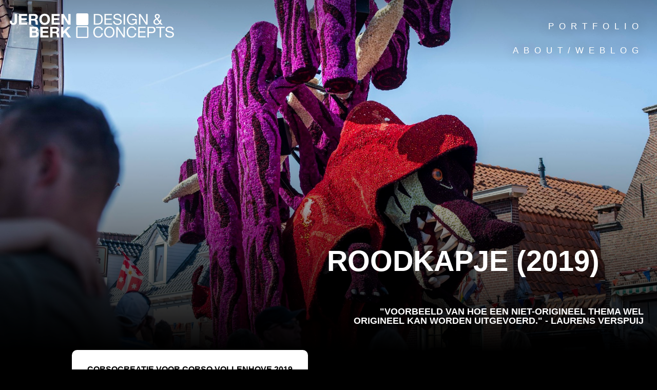

--- FILE ---
content_type: text/html; charset=UTF-8
request_url: https://www.jeroenberk.nl/roodkapje-2019-2604
body_size: 6573
content:
<!DOCTYPE html PUBLIC "-//W3C//DTD XHTML 1.0 Transitional//EN" "https://www.w3.org/TR/xhtml1/DTD/xhtml1-transitional.dtd">
<html xmlns="https://www.w3.org/1999/xhtml" lang="en-US">

<head profile="https://gmpg.org/xfn/11">
<meta http-equiv="Content-Type" content="text/html; charset=UTF-8" />

<title>						CORSO: 
												  Roodkapje (2019) ▢ JEROENBERK ▢ Design &amp; Concepts</title>

<meta name="viewport" content="initial-scale=1.0, maximum-scale=1.0, minimum-scale=1.0, user-scalable=no, minimal-ui">
<meta name="theme-color" content="#f8f9f5" media="(prefers-color-scheme: light)">
<meta name="theme-color" content="#f8f9f5" media="(prefers-color-scheme: dark)">

<link rel="stylesheet" href="https://www.jeroenberk.nl/wp-content/themes/2023/reset.css" type="text/css" media="screen" />
<link href="https://www.jeroenberk.nl/wp-content/themes/2023/animations.css" type="text/css" rel="stylesheet" media="screen"/>
<link href="https://www.jeroenberk.nl/wp-content/themes/2023/style.css" type="text/css" rel="stylesheet" media="screen"/>



<link rel="alternate" type="application/rss+xml" title="JEROENBERK ▢ Design &amp; Concepts RSS Feed" href="https://www.jeroenberk.nl/feed" />
<link rel="pingback" href="https://www.jeroenberk.nl/xmlrpc.php" />





<meta name='robots' content='max-image-preview:large' />
<link rel="alternate" type="application/rss+xml" title="JEROENBERK ▢ Design &amp; Concepts &raquo; Roodkapje (2019) Comments Feed" href="https://www.jeroenberk.nl/roodkapje-2019-2604/feed" />
<script type="text/javascript">
window._wpemojiSettings = {"baseUrl":"https:\/\/s.w.org\/images\/core\/emoji\/14.0.0\/72x72\/","ext":".png","svgUrl":"https:\/\/s.w.org\/images\/core\/emoji\/14.0.0\/svg\/","svgExt":".svg","source":{"concatemoji":"https:\/\/www.jeroenberk.nl\/wp-includes\/js\/wp-emoji-release.min.js?ver=6.2.8"}};
/*! This file is auto-generated */
!function(e,a,t){var n,r,o,i=a.createElement("canvas"),p=i.getContext&&i.getContext("2d");function s(e,t){p.clearRect(0,0,i.width,i.height),p.fillText(e,0,0);e=i.toDataURL();return p.clearRect(0,0,i.width,i.height),p.fillText(t,0,0),e===i.toDataURL()}function c(e){var t=a.createElement("script");t.src=e,t.defer=t.type="text/javascript",a.getElementsByTagName("head")[0].appendChild(t)}for(o=Array("flag","emoji"),t.supports={everything:!0,everythingExceptFlag:!0},r=0;r<o.length;r++)t.supports[o[r]]=function(e){if(p&&p.fillText)switch(p.textBaseline="top",p.font="600 32px Arial",e){case"flag":return s("\ud83c\udff3\ufe0f\u200d\u26a7\ufe0f","\ud83c\udff3\ufe0f\u200b\u26a7\ufe0f")?!1:!s("\ud83c\uddfa\ud83c\uddf3","\ud83c\uddfa\u200b\ud83c\uddf3")&&!s("\ud83c\udff4\udb40\udc67\udb40\udc62\udb40\udc65\udb40\udc6e\udb40\udc67\udb40\udc7f","\ud83c\udff4\u200b\udb40\udc67\u200b\udb40\udc62\u200b\udb40\udc65\u200b\udb40\udc6e\u200b\udb40\udc67\u200b\udb40\udc7f");case"emoji":return!s("\ud83e\udef1\ud83c\udffb\u200d\ud83e\udef2\ud83c\udfff","\ud83e\udef1\ud83c\udffb\u200b\ud83e\udef2\ud83c\udfff")}return!1}(o[r]),t.supports.everything=t.supports.everything&&t.supports[o[r]],"flag"!==o[r]&&(t.supports.everythingExceptFlag=t.supports.everythingExceptFlag&&t.supports[o[r]]);t.supports.everythingExceptFlag=t.supports.everythingExceptFlag&&!t.supports.flag,t.DOMReady=!1,t.readyCallback=function(){t.DOMReady=!0},t.supports.everything||(n=function(){t.readyCallback()},a.addEventListener?(a.addEventListener("DOMContentLoaded",n,!1),e.addEventListener("load",n,!1)):(e.attachEvent("onload",n),a.attachEvent("onreadystatechange",function(){"complete"===a.readyState&&t.readyCallback()})),(e=t.source||{}).concatemoji?c(e.concatemoji):e.wpemoji&&e.twemoji&&(c(e.twemoji),c(e.wpemoji)))}(window,document,window._wpemojiSettings);
</script>
<style type="text/css">
img.wp-smiley,
img.emoji {
	display: inline !important;
	border: none !important;
	box-shadow: none !important;
	height: 1em !important;
	width: 1em !important;
	margin: 0 0.07em !important;
	vertical-align: -0.1em !important;
	background: none !important;
	padding: 0 !important;
}
</style>
	<link rel='stylesheet' id='wp-block-library-css' href='https://www.jeroenberk.nl/wp-includes/css/dist/block-library/style.min.css?ver=6.2.8' type='text/css' media='all' />
<link rel='stylesheet' id='classic-theme-styles-css' href='https://www.jeroenberk.nl/wp-includes/css/classic-themes.min.css?ver=6.2.8' type='text/css' media='all' />
<style id='global-styles-inline-css' type='text/css'>
body{--wp--preset--color--black: #000000;--wp--preset--color--cyan-bluish-gray: #abb8c3;--wp--preset--color--white: #ffffff;--wp--preset--color--pale-pink: #f78da7;--wp--preset--color--vivid-red: #cf2e2e;--wp--preset--color--luminous-vivid-orange: #ff6900;--wp--preset--color--luminous-vivid-amber: #fcb900;--wp--preset--color--light-green-cyan: #7bdcb5;--wp--preset--color--vivid-green-cyan: #00d084;--wp--preset--color--pale-cyan-blue: #8ed1fc;--wp--preset--color--vivid-cyan-blue: #0693e3;--wp--preset--color--vivid-purple: #9b51e0;--wp--preset--gradient--vivid-cyan-blue-to-vivid-purple: linear-gradient(135deg,rgba(6,147,227,1) 0%,rgb(155,81,224) 100%);--wp--preset--gradient--light-green-cyan-to-vivid-green-cyan: linear-gradient(135deg,rgb(122,220,180) 0%,rgb(0,208,130) 100%);--wp--preset--gradient--luminous-vivid-amber-to-luminous-vivid-orange: linear-gradient(135deg,rgba(252,185,0,1) 0%,rgba(255,105,0,1) 100%);--wp--preset--gradient--luminous-vivid-orange-to-vivid-red: linear-gradient(135deg,rgba(255,105,0,1) 0%,rgb(207,46,46) 100%);--wp--preset--gradient--very-light-gray-to-cyan-bluish-gray: linear-gradient(135deg,rgb(238,238,238) 0%,rgb(169,184,195) 100%);--wp--preset--gradient--cool-to-warm-spectrum: linear-gradient(135deg,rgb(74,234,220) 0%,rgb(151,120,209) 20%,rgb(207,42,186) 40%,rgb(238,44,130) 60%,rgb(251,105,98) 80%,rgb(254,248,76) 100%);--wp--preset--gradient--blush-light-purple: linear-gradient(135deg,rgb(255,206,236) 0%,rgb(152,150,240) 100%);--wp--preset--gradient--blush-bordeaux: linear-gradient(135deg,rgb(254,205,165) 0%,rgb(254,45,45) 50%,rgb(107,0,62) 100%);--wp--preset--gradient--luminous-dusk: linear-gradient(135deg,rgb(255,203,112) 0%,rgb(199,81,192) 50%,rgb(65,88,208) 100%);--wp--preset--gradient--pale-ocean: linear-gradient(135deg,rgb(255,245,203) 0%,rgb(182,227,212) 50%,rgb(51,167,181) 100%);--wp--preset--gradient--electric-grass: linear-gradient(135deg,rgb(202,248,128) 0%,rgb(113,206,126) 100%);--wp--preset--gradient--midnight: linear-gradient(135deg,rgb(2,3,129) 0%,rgb(40,116,252) 100%);--wp--preset--duotone--dark-grayscale: url('#wp-duotone-dark-grayscale');--wp--preset--duotone--grayscale: url('#wp-duotone-grayscale');--wp--preset--duotone--purple-yellow: url('#wp-duotone-purple-yellow');--wp--preset--duotone--blue-red: url('#wp-duotone-blue-red');--wp--preset--duotone--midnight: url('#wp-duotone-midnight');--wp--preset--duotone--magenta-yellow: url('#wp-duotone-magenta-yellow');--wp--preset--duotone--purple-green: url('#wp-duotone-purple-green');--wp--preset--duotone--blue-orange: url('#wp-duotone-blue-orange');--wp--preset--font-size--small: 13px;--wp--preset--font-size--medium: 20px;--wp--preset--font-size--large: 36px;--wp--preset--font-size--x-large: 42px;--wp--preset--spacing--20: 0.44rem;--wp--preset--spacing--30: 0.67rem;--wp--preset--spacing--40: 1rem;--wp--preset--spacing--50: 1.5rem;--wp--preset--spacing--60: 2.25rem;--wp--preset--spacing--70: 3.38rem;--wp--preset--spacing--80: 5.06rem;--wp--preset--shadow--natural: 6px 6px 9px rgba(0, 0, 0, 0.2);--wp--preset--shadow--deep: 12px 12px 50px rgba(0, 0, 0, 0.4);--wp--preset--shadow--sharp: 6px 6px 0px rgba(0, 0, 0, 0.2);--wp--preset--shadow--outlined: 6px 6px 0px -3px rgba(255, 255, 255, 1), 6px 6px rgba(0, 0, 0, 1);--wp--preset--shadow--crisp: 6px 6px 0px rgba(0, 0, 0, 1);}:where(.is-layout-flex){gap: 0.5em;}body .is-layout-flow > .alignleft{float: left;margin-inline-start: 0;margin-inline-end: 2em;}body .is-layout-flow > .alignright{float: right;margin-inline-start: 2em;margin-inline-end: 0;}body .is-layout-flow > .aligncenter{margin-left: auto !important;margin-right: auto !important;}body .is-layout-constrained > .alignleft{float: left;margin-inline-start: 0;margin-inline-end: 2em;}body .is-layout-constrained > .alignright{float: right;margin-inline-start: 2em;margin-inline-end: 0;}body .is-layout-constrained > .aligncenter{margin-left: auto !important;margin-right: auto !important;}body .is-layout-constrained > :where(:not(.alignleft):not(.alignright):not(.alignfull)){max-width: var(--wp--style--global--content-size);margin-left: auto !important;margin-right: auto !important;}body .is-layout-constrained > .alignwide{max-width: var(--wp--style--global--wide-size);}body .is-layout-flex{display: flex;}body .is-layout-flex{flex-wrap: wrap;align-items: center;}body .is-layout-flex > *{margin: 0;}:where(.wp-block-columns.is-layout-flex){gap: 2em;}.has-black-color{color: var(--wp--preset--color--black) !important;}.has-cyan-bluish-gray-color{color: var(--wp--preset--color--cyan-bluish-gray) !important;}.has-white-color{color: var(--wp--preset--color--white) !important;}.has-pale-pink-color{color: var(--wp--preset--color--pale-pink) !important;}.has-vivid-red-color{color: var(--wp--preset--color--vivid-red) !important;}.has-luminous-vivid-orange-color{color: var(--wp--preset--color--luminous-vivid-orange) !important;}.has-luminous-vivid-amber-color{color: var(--wp--preset--color--luminous-vivid-amber) !important;}.has-light-green-cyan-color{color: var(--wp--preset--color--light-green-cyan) !important;}.has-vivid-green-cyan-color{color: var(--wp--preset--color--vivid-green-cyan) !important;}.has-pale-cyan-blue-color{color: var(--wp--preset--color--pale-cyan-blue) !important;}.has-vivid-cyan-blue-color{color: var(--wp--preset--color--vivid-cyan-blue) !important;}.has-vivid-purple-color{color: var(--wp--preset--color--vivid-purple) !important;}.has-black-background-color{background-color: var(--wp--preset--color--black) !important;}.has-cyan-bluish-gray-background-color{background-color: var(--wp--preset--color--cyan-bluish-gray) !important;}.has-white-background-color{background-color: var(--wp--preset--color--white) !important;}.has-pale-pink-background-color{background-color: var(--wp--preset--color--pale-pink) !important;}.has-vivid-red-background-color{background-color: var(--wp--preset--color--vivid-red) !important;}.has-luminous-vivid-orange-background-color{background-color: var(--wp--preset--color--luminous-vivid-orange) !important;}.has-luminous-vivid-amber-background-color{background-color: var(--wp--preset--color--luminous-vivid-amber) !important;}.has-light-green-cyan-background-color{background-color: var(--wp--preset--color--light-green-cyan) !important;}.has-vivid-green-cyan-background-color{background-color: var(--wp--preset--color--vivid-green-cyan) !important;}.has-pale-cyan-blue-background-color{background-color: var(--wp--preset--color--pale-cyan-blue) !important;}.has-vivid-cyan-blue-background-color{background-color: var(--wp--preset--color--vivid-cyan-blue) !important;}.has-vivid-purple-background-color{background-color: var(--wp--preset--color--vivid-purple) !important;}.has-black-border-color{border-color: var(--wp--preset--color--black) !important;}.has-cyan-bluish-gray-border-color{border-color: var(--wp--preset--color--cyan-bluish-gray) !important;}.has-white-border-color{border-color: var(--wp--preset--color--white) !important;}.has-pale-pink-border-color{border-color: var(--wp--preset--color--pale-pink) !important;}.has-vivid-red-border-color{border-color: var(--wp--preset--color--vivid-red) !important;}.has-luminous-vivid-orange-border-color{border-color: var(--wp--preset--color--luminous-vivid-orange) !important;}.has-luminous-vivid-amber-border-color{border-color: var(--wp--preset--color--luminous-vivid-amber) !important;}.has-light-green-cyan-border-color{border-color: var(--wp--preset--color--light-green-cyan) !important;}.has-vivid-green-cyan-border-color{border-color: var(--wp--preset--color--vivid-green-cyan) !important;}.has-pale-cyan-blue-border-color{border-color: var(--wp--preset--color--pale-cyan-blue) !important;}.has-vivid-cyan-blue-border-color{border-color: var(--wp--preset--color--vivid-cyan-blue) !important;}.has-vivid-purple-border-color{border-color: var(--wp--preset--color--vivid-purple) !important;}.has-vivid-cyan-blue-to-vivid-purple-gradient-background{background: var(--wp--preset--gradient--vivid-cyan-blue-to-vivid-purple) !important;}.has-light-green-cyan-to-vivid-green-cyan-gradient-background{background: var(--wp--preset--gradient--light-green-cyan-to-vivid-green-cyan) !important;}.has-luminous-vivid-amber-to-luminous-vivid-orange-gradient-background{background: var(--wp--preset--gradient--luminous-vivid-amber-to-luminous-vivid-orange) !important;}.has-luminous-vivid-orange-to-vivid-red-gradient-background{background: var(--wp--preset--gradient--luminous-vivid-orange-to-vivid-red) !important;}.has-very-light-gray-to-cyan-bluish-gray-gradient-background{background: var(--wp--preset--gradient--very-light-gray-to-cyan-bluish-gray) !important;}.has-cool-to-warm-spectrum-gradient-background{background: var(--wp--preset--gradient--cool-to-warm-spectrum) !important;}.has-blush-light-purple-gradient-background{background: var(--wp--preset--gradient--blush-light-purple) !important;}.has-blush-bordeaux-gradient-background{background: var(--wp--preset--gradient--blush-bordeaux) !important;}.has-luminous-dusk-gradient-background{background: var(--wp--preset--gradient--luminous-dusk) !important;}.has-pale-ocean-gradient-background{background: var(--wp--preset--gradient--pale-ocean) !important;}.has-electric-grass-gradient-background{background: var(--wp--preset--gradient--electric-grass) !important;}.has-midnight-gradient-background{background: var(--wp--preset--gradient--midnight) !important;}.has-small-font-size{font-size: var(--wp--preset--font-size--small) !important;}.has-medium-font-size{font-size: var(--wp--preset--font-size--medium) !important;}.has-large-font-size{font-size: var(--wp--preset--font-size--large) !important;}.has-x-large-font-size{font-size: var(--wp--preset--font-size--x-large) !important;}
.wp-block-navigation a:where(:not(.wp-element-button)){color: inherit;}
:where(.wp-block-columns.is-layout-flex){gap: 2em;}
.wp-block-pullquote{font-size: 1.5em;line-height: 1.6;}
</style>
<link rel='stylesheet' id='fancybox-css' href='https://www.jeroenberk.nl/wp-content/plugins/easy-fancybox/fancybox/1.5.4/jquery.fancybox.min.css?ver=6.2.8' type='text/css' media='screen' />
<style id='fancybox-inline-css' type='text/css'>
#fancybox-content{border-color:#fff;}
</style>
<script type='text/javascript' src='https://www.jeroenberk.nl/wp-includes/js/jquery/jquery.min.js?ver=3.6.4' id='jquery-core-js'></script>
<script type='text/javascript' src='https://www.jeroenberk.nl/wp-includes/js/jquery/jquery-migrate.min.js?ver=3.4.0' id='jquery-migrate-js'></script>
<link rel="https://api.w.org/" href="https://www.jeroenberk.nl/wp-json/" /><link rel="alternate" type="application/json" href="https://www.jeroenberk.nl/wp-json/wp/v2/posts/2604" /><link rel="EditURI" type="application/rsd+xml" title="RSD" href="https://www.jeroenberk.nl/xmlrpc.php?rsd" />
<link rel="wlwmanifest" type="application/wlwmanifest+xml" href="https://www.jeroenberk.nl/wp-includes/wlwmanifest.xml" />
<meta name="generator" content="WordPress 6.2.8" />
<link rel="canonical" href="https://www.jeroenberk.nl/roodkapje-2019-2604" />
<link rel='shortlink' href='https://www.jeroenberk.nl/?p=2604' />
<link rel="alternate" type="application/json+oembed" href="https://www.jeroenberk.nl/wp-json/oembed/1.0/embed?url=https%3A%2F%2Fwww.jeroenberk.nl%2Froodkapje-2019-2604" />
<link rel="alternate" type="text/xml+oembed" href="https://www.jeroenberk.nl/wp-json/oembed/1.0/embed?url=https%3A%2F%2Fwww.jeroenberk.nl%2Froodkapje-2019-2604&#038;format=xml" />


</head>

<body class="post-2604 post type-post status-publish format-standard hentry category-corso tag-361 tag-corso tag-nameless tag-vollenhove">



<div id="wrapper">


	<div id="header" class="post-2604 post type-post status-publish format-standard hentry category-corso tag-361 tag-corso tag-nameless tag-vollenhove">
		<div id="logo">
			<a href="/"><img src="https://www.jeroenberk.nl/wp-content/themes/2023/images/logo.svg"></a>
		</div>
		
		<div id="nav">
							<li><a href="/">Portfolio</a></li><li class="page_item page-item-428"><a href="https://www.jeroenberk.nl/about-weblog">About/Weblog</a></li>
					</div>
	</div>

<div id="mainimage">

									<div class="background landscape post-2604 post type-post status-publish format-standard hentry category-corso tag-361 tag-corso tag-nameless tag-vollenhove" style="background-image: url(https://www.jeroenberk.nl/wp-content/uploads/2019/03/2019-nameless-0.jpg)"></div>
			<div class="background portrait post-2604 post type-post status-publish format-standard hentry category-corso tag-361 tag-corso tag-nameless tag-vollenhove" style="background-image: url(https://www.jeroenberk.nl/wp-content/uploads/2019/03/2019-nameless-0_po.jpg)"></div>	
		
	
	

		<div id="overlay" class="post-2604 post type-post status-publish format-standard hentry category-corso tag-361 tag-corso tag-nameless tag-vollenhove">
		<h2>Roodkapje (2019) </h2>
							<h3 class="quote">"Voorbeeld van hoe een niet-origineel thema wel origineel kan worden uitgevoerd." - Laurens Verspuij</h3>			
							</div>
</div>


	

<div id="content" class="single-post post-2604 post type-post status-publish format-standard hentry category-corso tag-361 tag-corso tag-nameless tag-vollenhove">





    
	<div class="post-2604 post type-post status-publish format-standard hentry category-corso tag-361 tag-corso tag-nameless tag-vollenhove" id="post-2604">

	
    <section class="info">
<h3>Corsocreatie voor <a href="https://www.venomeen.nl/jaartal/2019" target="_blank">Corso Vollenhove 2019</a></h3>
<p></p>
<h3>Samenwerking</h3>
<p>In samenwerking met Marco Bron en Henk Jan Roeten</p>
<h3>Omschrijving Project</h3>
<p>Het ontwerp &#8216;Roodkapje&#8217;, een eigentijdse uitwerking van het bekende sprookje, voor corsogroep Nameless.</p>
<h3>Prijzen</h3>
<p>Publieksprijs / Wagenbouwersprijs / Verlichtingsprijs / 2e Plaats</p>
<h3><a href="https://www.jeroenberk.nl/tag/mycorsodiary+2019">Corsoblog 2019 &raquo;</a></h3>
</section>
<section class="proces">
<h3>Ontwerp Proces</h3>
<p>Dit ontwerp is ontstaan vanuit het gedachtenspinsel om een transformeerbare creatie te maken. Hierbij is een herkenbaar onderwerp gezocht en gekeken of we Roodkapje in een wolf konden veranderen. Hieronder een overzicht van hoe het ontwerp tot stand kwam:<br />
<iframe id="ytplayer" type="text/html" width="100%" height="315" src="//www.youtube.com/embed/vuuenZH7Z4k?cc_load_policy=1&#038;modestbranding=1&#038;color=white&#038;iv_load_policy=3"
frameborder="0" allowfullscreen style="margin-left:0;"></iframe></p>
<p>Hieronder de video van de eerste onthulling van het ontwerp:<br />
<iframe loading="lazy" id="ytplayer" type="text/html" width="100%" height="315" src="//www.youtube.com/embed/7aP41ZvS0wo?cc_load_policy=1&#038;modestbranding=1&#038;color=white&#038;iv_load_policy=3"
frameborder="0" allowfullscreen style="margin-left:0;"></iframe><br />
</section>
<section class="wide">
<h3>Maquette</h3>
<p>Het grafische ontwerp is vervolgens in een (schaal 1:10) 3D maquette, inclusief beweging, uitgewerkt.<br />
<a href="https://www.jeroenberk.nl/wp-content/uploads/2019/05/maquette1.jpg"><img decoding="async" src="https://www.jeroenberk.nl/wp-content/uploads/2019/05/maquette1-1024x768.jpg" alt="" width="100%" class="alignleft size-large wp-image-2617 wide" srcset="https://www.jeroenberk.nl/wp-content/uploads/2019/05/maquette1-1024x768.jpg 1024w, https://www.jeroenberk.nl/wp-content/uploads/2019/05/maquette1-300x225.jpg 300w, https://www.jeroenberk.nl/wp-content/uploads/2019/05/maquette1-768x576.jpg 768w, https://www.jeroenberk.nl/wp-content/uploads/2019/05/maquette1.jpg 1619w" sizes="(max-width: 1024px) 100vw, 1024px" /></a><br />
</section>
<section>
<p>Hieronder een video van de eerste onthulling van de maquette:</p>
<p><iframe loading="lazy" id="ytplayer" type="text/html" width="100%" height="315" src="//www.youtube.com/embed/LfDgDwvbyRg?cc_load_policy=1&#038;modestbranding=1&#038;color=white&#038;iv_load_policy=3"
frameborder="0" allowfullscreen style="margin-left:0;"></iframe><br />
</section>
<section>
<h3>Resultaat</h3>
<p>Lees <a href="https://www.jeroenberk.nl/tag/mycorsodiary+2019">hier terug</a> hoe het proces tot een eindresultaat is verlopen.</p>
<p>Hieronder een video van het eindresultaat:<br />
<iframe loading="lazy" id="ytplayer" type="text/html" width="100%" height="315" src="//www.youtube.com/embed/NQFXhCFJWZo?cc_load_policy=1&#038;modestbranding=1&#038;color=white&#038;iv_load_policy=3"
frameborder="0" allowfullscreen style="margin-left:0;"></iframe><br />
</section>
<section class="jury">
<h3>Jury Quotes</h3>
<p><a href="https://www.jeroenberk.nl/wp-content/uploads/2019/03/j2019a.jpg"><img decoding="async" loading="lazy" width="300" height="300" src="https://www.jeroenberk.nl/wp-content/uploads/2019/03/j2019a-300x300.jpg" alt=""" class="aligncenter size-medium wp-image-3401" srcset="https://www.jeroenberk.nl/wp-content/uploads/2019/03/j2019a-300x300.jpg 300w, https://www.jeroenberk.nl/wp-content/uploads/2019/03/j2019a-768x768.jpg 768w, https://www.jeroenberk.nl/wp-content/uploads/2019/03/j2019a.jpg 960w" sizes="(max-width: 300px) 100vw, 300px" /></a><a href="https://www.jeroenberk.nl/wp-content/uploads/2019/03/j2019b.jpg"><img decoding="async" loading="lazy" width="300" height="300" src="https://www.jeroenberk.nl/wp-content/uploads/2019/03/j2019b-300x300.jpg" alt="" class="aligncenter size-medium wp-image-3402" srcset="https://www.jeroenberk.nl/wp-content/uploads/2019/03/j2019b-300x300.jpg 300w, https://www.jeroenberk.nl/wp-content/uploads/2019/03/j2019b-768x768.jpg 768w, https://www.jeroenberk.nl/wp-content/uploads/2019/03/j2019b.jpg 960w" sizes="(max-width: 300px) 100vw, 300px" /></a><a href="https://www.jeroenberk.nl/wp-content/uploads/2019/03/j2019c.jpg"><img decoding="async" loading="lazy" width="300" height="300" src="https://www.jeroenberk.nl/wp-content/uploads/2019/03/j2019c-300x300.jpg" alt="" class="aligncenter size-medium wp-image-3403" srcset="https://www.jeroenberk.nl/wp-content/uploads/2019/03/j2019c-300x300.jpg 300w, https://www.jeroenberk.nl/wp-content/uploads/2019/03/j2019c-768x768.jpg 768w, https://www.jeroenberk.nl/wp-content/uploads/2019/03/j2019c.jpg 960w" sizes="(max-width: 300px) 100vw, 300px" /></a><a href="https://www.jeroenberk.nl/wp-content/uploads/2019/03/j2019d.jpg"><img decoding="async" loading="lazy" width="300" height="300" src="https://www.jeroenberk.nl/wp-content/uploads/2019/03/j2019d-300x300.jpg" alt="" class="aligncenter size-medium wp-image-3404" srcset="https://www.jeroenberk.nl/wp-content/uploads/2019/03/j2019d-300x300.jpg 300w, https://www.jeroenberk.nl/wp-content/uploads/2019/03/j2019d-768x768.jpg 768w, https://www.jeroenberk.nl/wp-content/uploads/2019/03/j2019d.jpg 960w" sizes="(max-width: 300px) 100vw, 300px" /></a><br />
</section>


	
	<div class="photo">

<a href="https://www.jeroenberk.nl/wp-content/uploads/2019/03/roodkapje3.jpg"><img src="https://www.jeroenberk.nl/wp-content/uploads/2019/03/roodkapje3-240x300.jpg" alt="" width="200" height="300" class="aligncenter size-medium wp-image-2668" /></a>

<a href="https://www.jeroenberk.nl/wp-content/uploads/2019/03/roodkapje1.jpg"><img src="https://www.jeroenberk.nl/wp-content/uploads/2019/03/roodkapje1-300x200.jpg" alt="" width="450" height="300" class="aligncenter size-medium wp-image-2665" /></a>

<a href="https://www.jeroenberk.nl/wp-content/uploads/2019/03/roodkapje2.jpg"><img src="https://www.jeroenberk.nl/wp-content/uploads/2019/03/roodkapje2-196x300.jpg" alt="" width="200" height="300" class="aligncenter size-medium wp-image-2667" /></a>


<br><small>Foto's: Judith Been, Simon in 't Veld & Nathalie den Besten</small>

</div>	

    							
			 		
	    
		
		
		
    	<section class="tags">
						<strong>Categorie: </strong><a href="/category/corso">corso</a> <br><br>
			<strong>Tags: </strong><a href="https://www.jeroenberk.nl/tag/2019" rel="tag">2019</a> / <a href="https://www.jeroenberk.nl/tag/corso" rel="tag">corso</a> / <a href="https://www.jeroenberk.nl/tag/nameless" rel="tag">nameless</a> / <a href="https://www.jeroenberk.nl/tag/vollenhove" rel="tag">vollenhove</a><br><br>
			<strong>Datum: </strong>03/03/2019		</section>
		
		
		
		
		
	</div>
	
	
			<div class="background-bottom post-2604 post type-post status-publish format-standard hentry category-corso tag-361 tag-corso tag-nameless tag-vollenhove" style="background-image: url(https://www.jeroenberk.nl/wp-content/uploads/2019/03/2019-nameless-0.jpg)"></div>
	
</div>




</div>
<div id="footer">	




</div>
<script src="https://ajax.googleapis.com/ajax/libs/jquery/1.7.1/jquery.min.js"></script>
<script src="https://www.jeroenberk.nl/wp-content/themes/2023/functions.js"></script>


<script type='text/javascript' src='https://www.jeroenberk.nl/wp-content/plugins/easy-fancybox/vendor/purify.min.js?ver=6.2.8' id='fancybox-purify-js'></script>
<script type='text/javascript' id='jquery-fancybox-js-extra'>
/* <![CDATA[ */
var efb_i18n = {"close":"Close","next":"Next","prev":"Previous","startSlideshow":"Start slideshow","toggleSize":"Toggle size"};
/* ]]> */
</script>
<script type='text/javascript' src='https://www.jeroenberk.nl/wp-content/plugins/easy-fancybox/fancybox/1.5.4/jquery.fancybox.min.js?ver=6.2.8' id='jquery-fancybox-js'></script>
<script type='text/javascript' id='jquery-fancybox-js-after'>
var fb_timeout, fb_opts={'autoScale':true,'showCloseButton':true,'margin':20,'pixelRatio':'false','centerOnScroll':true,'enableEscapeButton':true,'overlayShow':true,'hideOnOverlayClick':true,'minVpHeight':320,'disableCoreLightbox':'true','enableBlockControls':'true','fancybox_openBlockControls':'true' };
if(typeof easy_fancybox_handler==='undefined'){
var easy_fancybox_handler=function(){
jQuery([".nolightbox","a.wp-block-file__button","a.pin-it-button","a[href*='pinterest.com\/pin\/create']","a[href*='facebook.com\/share']","a[href*='twitter.com\/share']"].join(',')).addClass('nofancybox');
jQuery('a.fancybox-close').on('click',function(e){e.preventDefault();jQuery.fancybox.close()});
/* IMG */
						var unlinkedImageBlocks=jQuery(".wp-block-image > img:not(.nofancybox,figure.nofancybox>img)");
						unlinkedImageBlocks.wrap(function() {
							var href = jQuery( this ).attr( "src" );
							return "<a href='" + href + "'></a>";
						});
var fb_IMG_select=jQuery('a[href*=".jpg" i]:not(.nofancybox,li.nofancybox>a,figure.nofancybox>a),area[href*=".jpg" i]:not(.nofancybox),a[href*=".jpeg" i]:not(.nofancybox,li.nofancybox>a,figure.nofancybox>a),area[href*=".jpeg" i]:not(.nofancybox),a[href*=".png" i]:not(.nofancybox,li.nofancybox>a,figure.nofancybox>a),area[href*=".png" i]:not(.nofancybox),a[href*=".gif" i]:not(.nofancybox,li.nofancybox>a,figure.nofancybox>a),area[href*=".gif" i]:not(.nofancybox),a[href*=".JPG" i]:not(.nofancybox,li.nofancybox>a,figure.nofancybox>a),area[href*=".JPG" i]:not(.nofancybox)');
fb_IMG_select.addClass('fancybox image');
var fb_IMG_sections=jQuery('.gallery,.wp-block-gallery,.tiled-gallery,.wp-block-jetpack-tiled-gallery,.ngg-galleryoverview,.ngg-imagebrowser,.nextgen_pro_blog_gallery,.nextgen_pro_film,.nextgen_pro_horizontal_filmstrip,.ngg-pro-masonry-wrapper,.ngg-pro-mosaic-container,.nextgen_pro_sidescroll,.nextgen_pro_slideshow,.nextgen_pro_thumbnail_grid,.tiled-gallery');
fb_IMG_sections.each(function(){jQuery(this).find(fb_IMG_select).attr('rel','gallery-'+fb_IMG_sections.index(this));});
jQuery('a.fancybox,area.fancybox,.fancybox>a').each(function(){jQuery(this).fancybox(jQuery.extend(true,{},fb_opts,{'type':'image','transition':'elastic','opacity':false,'hideOnContentClick':false,'titleShow':false,'titlePosition':'over','titleFromAlt':false,'showNavArrows':false,'enableKeyboardNav':false,'cyclic':false,'mouseWheel':'true'}))});
/* Inline */
jQuery('a.fancybox-inline,area.fancybox-inline,.fancybox-inline>a').each(function(){jQuery(this).fancybox(jQuery.extend(true,{},fb_opts,{'type':'inline','autoDimensions':true,'scrolling':'no','easingIn':'easeOutBack','easingOut':'easeInBack','opacity':false,'hideOnContentClick':false,'titleShow':false}))});
};};
jQuery(easy_fancybox_handler);jQuery(document).on('post-load',easy_fancybox_handler);
</script>
<script type='text/javascript' src='https://www.jeroenberk.nl/wp-content/plugins/easy-fancybox/vendor/jquery.metadata.min.js?ver=2.22.1' id='jquery-metadata-js'></script>
<script type='text/javascript' src='https://www.jeroenberk.nl/wp-content/plugins/easy-fancybox/vendor/jquery.mousewheel.min.js?ver=3.1.13' id='jquery-mousewheel-js'></script>
</body>

</html>

--- FILE ---
content_type: text/css
request_url: https://www.jeroenberk.nl/wp-content/themes/2023/animations.css
body_size: 57
content:
@keyframes fadeIn {
  0%   { opacity: 0; }
  100% { opacity: 1; }
}
@keyframes fadeOut {
  0%   { opacity: 1; }
  100% { opacity: 0; }
}
@keyframes moveTekst {
  0%   { opacity: 0; left: 100%; }
  100% { opacity: 1; left: 66.67%; }
}
@keyframes moveFoto {
  0%   { transform: translateX(0); }
  100% { transform: translateX(-40%); }
}
@keyframes moveFotoVW {
  0%   { transform: translateY(0); }
  100% { transform: translateY(-40%); }
}
@keyframes moveFotoPortrait {
  0%   { transform: translateX(0); }
  100% { transform: translateX(-20%); }
}
@keyframes moveTweet {
  0%   { transform: translateY(20%); opacity: 0; }
  5%   { transform: translateY(20%); opacity: 1; }
  100% { transform: translateY(-100%); opacity: 1; }
}
@keyframes moveTweetVW {
  0%   { transform: translateY(0); }
  100% { transform: translateY(-200%); }
}
@keyframes moveRegioVW {
  0%   { transform: translateY(0); }
  100% { transform: translateY(-100vh); }
}
@keyframes moveTicker {
  0%   { transform: translateX(0); opacity: 0; }
  2%   { transform: translateX(0); opacity: 1; }
  99%  { transform: translateX(-100%); opacity: 1; }
  100% { transform: translateX(-100%); opacity: 0; }
}
@keyframes moveLeftNu {
  0%   { transform: translateX(0); }
  27% { transform: translateX(0); }
  32% { transform: translateX(-100vw); }
  62% { transform: translateX(-100vw); }
  67% { transform: translateX(-200vw); }
  100% { transform: translateX(-200vw); }
}

@keyframes fromBottomLogo {
	0%   { transform: translateY(0vh); opacity: 1; }
	100% { transform: translateY(-20vh); opacity: 1; }
}
@keyframes fromTop {
	0%   { transform: translateY(0); }
	100% { transform: translateY(100vh); }
}
@keyframes fromLeft {
	0%   { transform: translateX(0); }
	100% { transform: translateX(100vw); }
}
@keyframes fromLeftElement {
	0%   { transform: translateX(-80vw); }
	100% { transform: translateX(0vw); }
}
@keyframes fromRight {
	0%   { transform: translateX(0); }
	100% { transform: translateX(-100vw); }
}
@keyframes fromRightElement {
	0%   { transform: translateX(43vw); opacity: 0; }
	100% { transform: translateX(0); opacity: 1; }
}

@keyframes smallLogo {
  0%   { transform: scale(1); transform-origin: right bottom; }
  100% { transform: scale(0.5); transform-origin: right bottom }
}
@keyframes agendaMove {
  0%   { transform: translateY(0); }
  100% { transform: translateY( calc(85vh - 110%) ); }
}
@keyframes sticker {
  0%   { opacity: 0; transform: scale(1); transform-origin: center center;}
  65% { opacity: 1; transform: scale(1.2); transform-origin: center center; }
  75% { opacity: 1; transform: scale(1.1); transform-origin: center center; }
  90% { opacity: 1; transform: scale(0.9); transform-origin: center center; }
  100% { opacity: 1; transform: scale(1); transform-origin: center center; }
}

--- FILE ---
content_type: text/css
request_url: https://www.jeroenberk.nl/wp-content/themes/2023/style.css
body_size: 2204
content:
body {
	font-family: Helvetica, sans-serif;
	font-size: 5vw;
	
}
@media (min-width: 1024px) {
	body {
		font-size: 28px;
	}
}	
body.type-post {
	background: #000;
}

em {
	font-style: italic;
}

hr.divider {
	float: left;
	width: 100%;
	color: #fff;
	border: none;
}
a {
	color: #000;
}
.attribution a {
	font-size: 50%;
}

iframe, video {
	border-radius: 1vw;
}
@media (min-width: 1024px) {
	iframe, video {
		border-radius: 5px;
	}
}	

/* header */
#header {
	position: absolute;
	top: 0;
	left: 0;
	width: 100vw;
	height: 10vh;
	
	z-index: 1;
}
#header.type-post {
	background: linear-gradient(180deg, rgba(0,0,0,30%) 0%, rgba(0,0,0,0) 100%);
	position: fixed;
}
#header.type-post.fixed {
	background: linear-gradient(180deg, rgba(0,0,0,95%) 0%, rgba(0,0,0,50%) 75%, rgba(0,0,0,0) 100%);
	height: 10vh;
}
@media (min-width: 1024px) {
	#header.type-post {
		height: 10vw;	
	}
	#header.type-post.fixed {
		height: 12vw;	
	}		
}	



#logo a, #nav a {
	text-decoration: none;
	color: #000;
}

#logo {
	position: absolute;
	top: 2vw;
	left: 1.5vw;
	width: 48vw;
	height: auto;	
}
@media (min-width: 1024px) {
	#logo {
		width: 25vw;
	}
}
#nav {
	position: absolute;
	top: 2vw;
	right: 2vw;
	width: 48vw;
	height: auto;
	
}
#nav li {
	list-style: none;
	font-size: 60%;
	text-align: right;
	text-transform: uppercase;
	letter-spacing: 0;
	margin: 3% 0 10%;
}
#nav li a:hover {
	border-bottom: 1px solid #000;
} 
@media (min-width: 1024px) {
	#nav li {
		letter-spacing: 10px;
		margin: 3% 0 5%;
	}
}	
#header.type-post #logo h1, 
#header.type-post #nav li a {
	color: #fff;
	text-shadow: 0 0 2vw #000;
}
#header.type-post #nav li a:hover {
	border-bottom: 1px solid #fff;
}
#header.type-post #logo img {
	filter: invert();
}


/* Homepage/Portfolio */
#filter {
	position: absolute;
	top: 20vh;
	left: 0;
	width: 100vw;
	padding: 0;
	height: auto;
	text-align: center;
	
	background: none;
}
#filter.fixed {
	position: fixed;
	top: 0;
	width: 98vw;
	padding: 2vw 1vw 2vw 1vw;
	z-index: 9999;
	
	background: linear-gradient(180deg, rgba(0,0,0,20%) 0%, rgba(0,0,0,0) 100%);
}
#filter li {
	display: inline-block;
	list-style: none;
	font-size: 75%;
	text-transform: uppercase;
	
	padding: 1.5% 2.5%;
	
	background: #fff;
	color: #000;
	border: 1px solid #ddd;
	border-radius: 1vw;
	
	cursor: pointer;
}
#filter li:hover {
	background: #000;
	color: #fff;
}
@media (min-width: 1024px) {
	#filter li {
	    border-radius: 10px;
	    letter-spacing: 10px;
	}
}	

.box {
	position: relative;
	float: left;
	width: 42.5vw;
	height: 42.5vw;
	margin: 2.5vw 0 2.5vw 5vw;
	
	background: #eee;
	background-size: cover;
	background-position: center center;
	
	border-radius: 1vw;
	
	
}
.box span {
	position: absolute;
	bottom: 0;
	left: 0;
	width: 90%;
	height: auto;
	
	padding: 50% 5% 5%;
	font-size: 60%;
	text-transform: uppercase;
	
	color: #fff;
	background: linear-gradient(0deg, rgba(0,0,0,100%) 0%, rgba(0,0,0,0) 100%);
	border-radius: 0 0 1vw 1vw;
}
.box span small {
	opacity: 0.6;
}
.box:hover {
    box-shadow: 0 0 1vw -0.5vw;
}
@media (min-width: 1024px) {
	.box {
		width: 225px;
		height: 225px;
		margin: 12.5px 0 12.5px 25px;
		
		border-radius: 5px;
		
	}
	.box span {
		border-radius: 0 0 5px 5px;
	}
}	




#content {
	position: relative;
	float: left;
	width: 100vw;
	
	margin: 30vh 0 5vw;
}
#content.about {
	margin-top: 15vh !important;
}
#content.category-corso, #content.category-graphic, #content.category-video, #content.category-mycorsodiary, #content.category-webdesign, #content.category-weblog, #content.category-corso-concepts {
	margin: 92vh 0 5vh;
}
@media (min-width: 1024px) {
	#content, #content.single-post {
		position: relative;
		float: left;
		width: 1000px;
		margin-left: calc(50vw - 500px);
		
		margin-top: 30vh;
	}
	#content.single-post {
		margin-top: 92vh;
	}
	#content.about {
		margin-top: 15vh !important;
	}

}
#mainimage {
	position: absolute;
	top: 0;
	left: 0;
	width: 100vw;
	height: 95vh;
}

.background {
	position: absolute;
	top: 0;
	left: 0;
	width: 100vw;
	height: 95vh;
	background: #209cff;
		
	background-size: cover;
	background-position: center center;
	
	z-index: 0;
	
	opacity: 0;
	animation: fadeIn;
	animation-delay: 0s;
	animation-duration: 2s;
	animation-fill-mode: forwards;
}
.background.video {
	filter: blur(15px);
}
@media (orientation: portrait) {
	.background.landscape {
		display: none;
	}
}
@media (orientation: landscape) {
	.background.portrait {
		display: none;
	}
}
.background-bottom {
	position: absolute;
    bottom: -5vh;
    left: 0vw;
    width: 100vw;
    height: 100%;
    background: #209cff;
    background-size: cover;
    background-position: center center;
    
    z-index: -1;
    filter: blur(15px);
    transform: rotate(180deg) scale(-1, 1);;
    
}
.background-bottom::after {
	position: absolute;
	top: 0;
	left: 0;
	width: 100vw;
	height: 100%;
	background: linear-gradient(0deg, rgba(0,0,0,100%) 0%, rgba(0,0,0,40%) 100%);
	content: '';
}
@media (min-width: 1024px) {
	.background-bottom {
		left: calc(-50vw + 500px);	
		bottom: -20vh;
	}	
}	

.background-home {
	position: fixed;
    top: -5vh;
    left: -5vw;
    width: 110vw;
    height: 110vh;
    background: #ddd;
    background-size: cover;
    background-position: center center;
    z-index: -1;
    filter: blur(15px);
}
.background-home::after {
	position: absolute;
	top: 0;
	left: 0;
	width: 110vw;
	height: 100%;
	background: linear-gradient(0deg, rgba(0,0,0,100%) 0%, rgba(0,0,0,40%) 100%);
	content: '';
}

/* post */

#overlay {
	position: absolute;
	bottom: -0.1vh;
	left: 0;
	width: 96vw;
	height: auto;
	padding: 20% 2vw 7vh 2vw;
	color: #fff;
	background: linear-gradient(0deg, rgba(0,0,0,100%) 0%, rgba(0,0,0,0) 100%);
	
}
#overlay a {
	color: #fff;
	text-decoration: none;
}
#overlay h2 {
	font-size: 150%;
	text-transform: uppercase;
}
#overlay h3 {
	font-size: 50%;
	text-align: right;
	margin: 5% 0 0 50vw;
}
#overlay small {
	float: right;
	font-size: 50%;
	margin: 2% 0;
	opacity: 50%;
}
@media (min-width: 1024px) {
	#overlay h2 {
		font-size: 200%;
		text-align: right;
	}
	#overlay h3 {
		font-size: 65%;
	}
	#overlay.category-video {
		bottom: -3vh;
		padding-top: 3%;
	}
	#overlay.category-video h2 {
		font-size: 150%;
	}
}	



#ytvideo {
	position: absolute;
	top: 30vh;
	left: 0;
	width: 100vw;
	height: 56.25vw;
}
#ytplayer {
	width: 100vw;
	height: 56.25vw;	
}
@media (min-width: 1024px) {
	#ytvideo {
		position: absolute;
		top: 17vh;
		left: 0;
		width: 80vw;
		height: 40vw;
		padding: 0 10vw;
		background: #000;
	}
	#ytplayer {
		width: 80vw;
		height: 40vw;	
	}
}	




#content.single-post section,
#content.single-post .photo {
	position: relative;
	width: 86%;
	height: auto;
	
	font-size: 75%;
	
	background: #fff;
	border-radius: 2vw;
	margin: 2% 2% 5vh;
	padding: 5%;
}
#content.single-post section::after {
	position: absolute;
	bottom: -8vh;
	left: 50%;
	width: 1vw;
	height: 8vh;
	background: #fff;
	content: '';
}
#content.single-post section:last-child::after {
	display: none;
}


#content.single-post section.tags {
	font-size: 50%;
	text-transform: uppercase;

}

#content .post p {
	font-size: 75%;
	margin: 0 7% 5%;
	color: #fff;
}
#content .post p small {
	font-size: 65%;
	margin: 0;
}
#content .post a {
	color: #fff;
}
#content .post h1, h2, h3 {
	margin: 0 7% 5%;
	font-weight: bold;
	text-transform: uppercase;
}
#content .post img {
	margin: 1% 0 2%;
	border-radius: 1vw;
}
#content .post li {
	font-size: 75%;
	margin: 0 7% 2%;
	color: #fff;
}
#content.single-post section.about {
	margin-bottom: 0;
}
#content.single-post section.about::after {
	display: none;
}
#content.single-post section.about img {
	border-radius: 2vw;
}

#content.single-post section.tags::after {
	display: none;
}


#content .post section.jury {
	padding: 3% 3% 1%;
}

#content .post section.jury img {
	width: 45%;
	margin: 2.5%;
}

@media (orientation: landscape) {
	section.photo.por {
		display: none;
	}
}
@media (min-width: 1024px) {
	#content.single-post section {
		width: 50%;
		padding: 3%;
		margin-left: 30%;
		border-radius: 10px;
	}
	#content.single-post .photo  {
		width: 98%;
		margin-left: 0;
		padding: 1% 1%;
		border-radius: 10px;
	}
	#content.single-post section.info {
		width: 40%;
		padding: 3%;
		margin-left: 0;
		border-radius: 10px;
	}
	#content.single-post section.about {
		width: 70%;
		padding: 0 3% 3%;
		margin-left: 0;
		border-radius: 10px;
	}
	#content.single-post section.about img {
		float: left;
		max-width: 300px !important;
		margin: 0 5% 0 0;
		border-radius: 10px;
	}
	#content.single-post section.tags {
		font-size: 40%;
		margin-left: 46%;
		padding: 2%;
		z-index: 3;
	}
	#content.single-post section::after {
		width: 0.5vw;
		height: 8vh;
	}
	#content.single-post section.info::after {
		left: 80%;
	}
	#content.single-post .wide {
		width: 94%;
		margin-left: 0;
	}
	#content .post p {
		margin: 0 20% 5%;
	}
	
	#content .post section.jury {
		width: 94%;
		margin-left: 0;
		padding: 3% 5% 1%;
	}
	#content .post section.jury img {
		width: 23%;
		margin: 1%;
	}
}



#content.single-post section p {
	font-size: 100%;
	margin: 0 0 5%;
	color: #000;
}


#content.single-post section a {
	font-weight: bold;
	color: #000;
}


#content.single-post section h3 {
	font-size: 100%;
	font-weight: bold;
	text-transform: uppercase;
	margin: 0;
}
#content.single-post section.tags h3 {
	font-size: 110%;
}

#content.single-post section iframe {
	border-radius: 1vw;
}

#content.single-post section iframe {
	width: 85vw !important;
	height: 47.8125vw !important;
	margin: 1% 0 0;
}
#content.single-post section img {
	margin: 1% 0 2%;
}

@media (min-width: 1024px) {
	
	#content.single-post section p {
		font-size: 70%;
	}
	#content.single-post section h3 {
		font-size: 75%;
	}
	#content.single-post section iframe {
		width: 480px !important;
		height: 270px !important;
		margin: 5% 0 5% 5%;
		border-radius: 5px;
	}
	#content.single-post section img {
		max-width: 480px !important;
	}
	#content.single-post section img.wide {
		max-width: 100% !important;
		width: 100% !important;
		margin: 1% 0;
	}
}


#content.single-post .photo {
	text-align: center;
}
#content.single-post .photo img {
	max-width: 100%;
	margin: 2% 0;
}
#content.single-post .photo small {
	font-size: 50%;
}





.nav {
	float: left;
	width: 40%;
	margin: 2%;
	font-size: 50%;
}
.nav a {
	color: #fff;
	font-weight: bold;
	text-transform: uppercase;
}

.rightnav {
	float: right;
	text-align: right;
}



#content.archives {
	margin-top: 10vh;
}

#content.archives .nav a {
	display: block;
	color: #fff;
}


h3.archive {
	float: left;
	width: 90%;
	text-transform: uppercase;
	color: #000;
	margin: 5vw 5vw 0;
}
.type-post h3.archive {
	color: #fff;
}

@media (min-width: 1024px) {
	h3.archive {
		margin-left: 2vw;	
	}	
}	

.archives section {
	position: relative;
	float: left;
	width: 86%;
	height: auto;
	
	font-size: 75%;
	
	background: #fff;
	border-radius: 2vw;
	margin: 2% 2% 2% 2%;
	padding: 5%;
	
	display: none;
}
@media (min-width: 1024px) {
	.archives section {
		width: 60%;
		padding: 3%;
		margin-left: 25%;
		border-radius: 10px;
	}	
}
.archives a {
	display: none;
}	
.archives a.more-link {
	float: left;
	width: 100%;
	font-weight: bold;
	text-transform: uppercase;
	text-align: right;
	font-size: 125%;
}
.archives section h1 {
	text-transform: uppercase;
	font-size: 150%;
}
.archives section h1 a {
	text-decoration: none;
}
.archives section small {
	text-transform: uppercase;
	font-size: 50%;
}
.archives section img {
	float: left;
	width: 30%;
	height: auto;
	margin: 0 2% 12% 0;
	border-radius: 1vw;
}
.archives section .gallery img {
	width: inherit;
	height: inherit;
}

.archives section p {
	font-size: 75%;
	margin: 2% 0;	
}



div.social {
	float: left;
	width: 100%;
	margin: 5% 0 5%;
	text-align: center;
}
.social img {
	padding: 2%;
    background: #fff;
	color: #000;
	border: 1px solid #ddd;
    border-radius: 1vw;
    margin: 1%;
}
.social img:hover {
	border: 1px solid #000;
}
@media (min-width: 1024px) {
	.social img {
		border-radius: 5px;	
	}	
}	

.attachment section {
	width: 96%;
	padding: 2%;
}
.attachment figure {
	margin: 0 0 1%;
}
.attachment img {
	max-width: 100%;
	height: auto;
	border-radius: 1vw;
}
.gallery img {
	border: none !important;
	border-radius: 1vw;
}


#fancybox-outer, #fancybox-img, #fancybox-content {
	border-radius: 1vw !important;
}

@media (min-width: 1024px) {
	.attachment img, .archives section img, .gallery img, #content .post img, #fancybox-outer, #fancybox-img, #fancybox-content {
		border-radius: 5px !important;	
	}

}	






--- FILE ---
content_type: image/svg+xml
request_url: https://www.jeroenberk.nl/wp-content/themes/2023/images/logo.svg
body_size: 4037
content:
<?xml version="1.0" encoding="UTF-8"?><svg id="Layer_1" xmlns="http://www.w3.org/2000/svg" viewBox="0 0 1300.89 198.69"><defs><style>.cls-1{fill:none;}.cls-1,.cls-2{stroke:#000;stroke-miterlimit:10;stroke-width:10px;}</style></defs><g><path d="M695.25,5.22c13.2,0,23.36,3.36,30.48,10.08,7.12,6.72,10.68,16.96,10.68,30.72,0,7.2-.8,13.58-2.4,19.14-1.6,5.56-4.08,10.24-7.44,14.04-3.36,3.8-7.64,6.7-12.84,8.7-5.2,2-11.36,3-18.48,3h-29.4V5.22h29.4Zm.96,76.08c1.28,0,2.88-.1,4.8-.3,1.92-.2,3.96-.68,6.12-1.44,2.16-.76,4.3-1.86,6.42-3.3,2.12-1.44,4.02-3.4,5.7-5.88,1.68-2.48,3.06-5.58,4.14-9.3,1.08-3.72,1.62-8.22,1.62-13.5s-.5-9.7-1.5-13.74c-1-4.04-2.64-7.48-4.92-10.32-2.28-2.84-5.22-5-8.82-6.48-3.6-1.48-8.04-2.22-13.32-2.22h-19.2V81.3h18.96Z"/><path d="M809.49,5.22V14.82h-47.76v27.24h44.52v9.6h-44.52v29.64h48.12v9.6h-59.52V5.22h59.16Z"/><path d="M866.55,16.92c-3.8-2.76-8.66-4.14-14.58-4.14-2.4,0-4.76,.24-7.08,.72-2.32,.48-4.38,1.28-6.18,2.4-1.8,1.12-3.24,2.62-4.32,4.5-1.08,1.88-1.62,4.22-1.62,7.02,0,2.64,.78,4.78,2.34,6.42,1.56,1.64,3.64,2.98,6.24,4.02,2.6,1.04,5.54,1.9,8.82,2.58,3.28,.68,6.62,1.42,10.02,2.22,3.4,.8,6.74,1.74,10.02,2.82,3.28,1.08,6.22,2.54,8.82,4.38,2.6,1.84,4.68,4.16,6.24,6.96,1.56,2.8,2.34,6.32,2.34,10.56,0,4.56-1.02,8.46-3.06,11.7-2.04,3.24-4.66,5.88-7.86,7.92-3.2,2.04-6.78,3.52-10.74,4.44s-7.9,1.38-11.82,1.38c-4.8,0-9.34-.6-13.62-1.8-4.28-1.2-8.04-3.02-11.28-5.46-3.24-2.44-5.8-5.56-7.68-9.36-1.88-3.8-2.82-8.3-2.82-13.5h10.8c0,3.6,.7,6.7,2.1,9.3,1.4,2.6,3.24,4.74,5.52,6.42,2.28,1.68,4.94,2.92,7.98,3.72,3.04,.8,6.16,1.2,9.36,1.2,2.56,0,5.14-.24,7.74-.72,2.6-.48,4.94-1.3,7.02-2.46,2.08-1.16,3.76-2.74,5.04-4.74,1.28-2,1.92-4.56,1.92-7.68,0-2.96-.78-5.36-2.34-7.2-1.56-1.84-3.64-3.34-6.24-4.5-2.6-1.16-5.54-2.1-8.82-2.82-3.28-.72-6.62-1.46-10.02-2.22-3.4-.76-6.74-1.64-10.02-2.64-3.28-1-6.22-2.32-8.82-3.96-2.6-1.64-4.68-3.76-6.24-6.36-1.56-2.6-2.34-5.86-2.34-9.78,0-4.32,.88-8.06,2.64-11.22,1.76-3.16,4.1-5.76,7.02-7.8,2.92-2.04,6.24-3.56,9.96-4.56,3.72-1,7.54-1.5,11.46-1.5,4.4,0,8.48,.52,12.24,1.56,3.76,1.04,7.06,2.68,9.9,4.92,2.84,2.24,5.08,5.06,6.72,8.46,1.64,3.4,2.54,7.46,2.7,12.18h-10.8c-.64-6.16-2.86-10.62-6.66-13.38Z"/><path d="M913.29,5.22V90.9h-11.4V5.22h11.4Z"/><path d="M984.09,89.88c-4.96,1.96-9.96,2.94-15,2.94-6.4,0-12.12-1.18-17.16-3.54s-9.32-5.54-12.84-9.54c-3.52-4-6.2-8.6-8.04-13.8-1.84-5.2-2.76-10.6-2.76-16.2,0-6.24,.86-12.18,2.58-17.82,1.72-5.64,4.28-10.58,7.68-14.82,3.4-4.24,7.64-7.62,12.72-10.14,5.08-2.52,11.02-3.78,17.82-3.78,4.64,0,9.02,.54,13.14,1.62,4.12,1.08,7.8,2.78,11.04,5.1,3.24,2.32,5.96,5.26,8.16,8.82,2.2,3.56,3.7,7.86,4.5,12.9h-11.4c-.56-3.28-1.6-6.1-3.12-8.46-1.52-2.36-3.4-4.3-5.64-5.82-2.24-1.52-4.78-2.66-7.62-3.42-2.84-.76-5.86-1.14-9.06-1.14-5.2,0-9.66,1.04-13.38,3.12-3.72,2.08-6.76,4.82-9.12,8.22-2.36,3.4-4.1,7.28-5.22,11.64-1.12,4.36-1.68,8.82-1.68,13.38s.64,8.78,1.92,12.9c1.28,4.12,3.16,7.76,5.64,10.92,2.48,3.16,5.54,5.68,9.18,7.56,3.64,1.88,7.86,2.82,12.66,2.82,4.48,0,8.44-.72,11.88-2.16,3.44-1.44,6.34-3.42,8.7-5.94,2.36-2.52,4.14-5.48,5.34-8.88,1.2-3.4,1.72-7.06,1.56-10.98h-27.36v-9.6h37.56v45.12h-7.2l-3-10.68c-3.36,4.48-7.52,7.7-12.48,9.66Z"/><path d="M1035.57,5.22l45.12,69.48h.24V5.22h10.8V90.9h-12.48l-44.76-68.76h-.24V90.9h-10.8V5.22h12.12Z"/><path d="M1178.67,89.22c-4.44,2-9.02,3-13.74,3-5.76,0-10.4-.88-13.92-2.64-3.52-1.76-6.24-3.88-8.16-6.36-1.92-2.48-3.18-5.04-3.78-7.68-.6-2.64-.9-4.84-.9-6.6,0-3.36,.54-6.32,1.62-8.88,1.08-2.56,2.52-4.86,4.32-6.9,1.8-2.04,3.92-3.88,6.36-5.52,2.44-1.64,5.02-3.18,7.74-4.62-1.2-1.68-2.36-3.28-3.48-4.8-1.12-1.52-2.14-3.06-3.06-4.62-.92-1.56-1.64-3.2-2.16-4.92-.52-1.72-.78-3.66-.78-5.82,0-2.32,.42-4.54,1.26-6.66,.84-2.12,2.08-4,3.72-5.64s3.66-2.94,6.06-3.9c2.4-.96,5.16-1.44,8.28-1.44,2.64,0,5.22,.36,7.74,1.08,2.52,.72,4.74,1.82,6.66,3.3,1.92,1.48,3.46,3.32,4.62,5.52,1.16,2.2,1.74,4.74,1.74,7.62,0,2.56-.44,4.94-1.32,7.14-.88,2.2-2.08,4.22-3.6,6.06-1.52,1.84-3.24,3.5-5.16,4.98-1.92,1.48-3.92,2.82-6,4.02l15.48,18.84c1.6-4.48,2.52-8.92,2.76-13.32h9.72c-.24,2.56-.5,4.74-.78,6.54-.28,1.8-.64,3.46-1.08,4.98-.44,1.52-.98,3.02-1.62,4.5-.64,1.48-1.4,3.18-2.28,5.1l16.68,19.32h-13.32l-9.12-10.68c-2.56,4-6.06,7-10.5,9Zm-20.52-36.24c-1.8,1.2-3.38,2.56-4.74,4.08-1.36,1.52-2.44,3.22-3.24,5.1-.8,1.88-1.2,4.1-1.2,6.66,0,2.16,.46,4.14,1.38,5.94,.92,1.8,2.14,3.32,3.66,4.56,1.52,1.24,3.26,2.22,5.22,2.94,1.96,.72,3.98,1.08,6.06,1.08,3.92,0,7.42-.92,10.5-2.76,3.08-1.84,5.66-4.32,7.74-7.44l-19.68-23.64c-2,1.12-3.9,2.28-5.7,3.48Zm12.9-17.4c1.36-.96,2.6-2.04,3.72-3.24,1.12-1.2,2.04-2.54,2.76-4.02,.72-1.48,1.08-3.14,1.08-4.98,0-2.48-.88-4.62-2.64-6.42-1.76-1.8-4.16-2.7-7.2-2.7-2.4,0-4.64,.74-6.72,2.22-2.08,1.48-3.12,3.78-3.12,6.9,0,1.28,.26,2.56,.78,3.84,.52,1.28,1.18,2.54,1.98,3.78,.8,1.24,1.68,2.46,2.64,3.66,.96,1.2,1.92,2.4,2.88,3.6,1.2-.8,2.48-1.68,3.84-2.64Z"/></g><g><path d="M717.63,120.03c-4.36-3.04-9.54-4.56-15.54-4.56-5.12,0-9.5,.96-13.14,2.88-3.64,1.92-6.64,4.5-9,7.74-2.36,3.24-4.1,6.94-5.22,11.1-1.12,4.16-1.68,8.48-1.68,12.96,0,4.88,.56,9.5,1.68,13.86,1.12,4.36,2.86,8.16,5.22,11.4,2.36,3.24,5.38,5.82,9.06,7.74,3.68,1.92,8.08,2.88,13.2,2.88,3.76,0,7.1-.62,10.02-1.86,2.92-1.24,5.44-2.96,7.56-5.16,2.12-2.2,3.78-4.82,4.98-7.86,1.2-3.04,1.92-6.32,2.16-9.84h11.4c-1.12,10.8-4.84,19.2-11.16,25.2-6.32,6-14.96,9-25.92,9-6.64,0-12.44-1.14-17.4-3.42-4.96-2.28-9.08-5.42-12.36-9.42-3.28-4-5.74-8.72-7.38-14.16-1.64-5.44-2.46-11.28-2.46-17.52s.88-12.1,2.64-17.58c1.76-5.48,4.34-10.26,7.74-14.34,3.4-4.08,7.64-7.3,12.72-9.66,5.08-2.36,10.9-3.54,17.46-3.54,4.48,0,8.72,.6,12.72,1.8,4,1.2,7.56,2.96,10.68,5.28,3.12,2.32,5.72,5.22,7.8,8.7,2.08,3.48,3.44,7.5,4.08,12.06h-11.4c-1.28-6.08-4.1-10.64-8.46-13.68Z"/><path d="M750.27,133.89c1.72-5.4,4.3-10.18,7.74-14.34,3.44-4.16,7.72-7.48,12.84-9.96,5.12-2.48,11.08-3.72,17.88-3.72s12.76,1.24,17.88,3.72c5.12,2.48,9.4,5.8,12.84,9.96,3.44,4.16,6.02,8.94,7.74,14.34,1.72,5.4,2.58,11.02,2.58,16.86s-.86,11.46-2.58,16.86c-1.72,5.4-4.3,10.18-7.74,14.34-3.44,4.16-7.72,7.46-12.84,9.9-5.12,2.44-11.08,3.66-17.88,3.66s-12.76-1.22-17.88-3.66c-5.12-2.44-9.4-5.74-12.84-9.9-3.44-4.16-6.02-8.94-7.74-14.34-1.72-5.4-2.58-11.02-2.58-16.86s.86-11.46,2.58-16.86Zm10.5,29.64c1.12,4.2,2.88,7.98,5.28,11.34,2.4,3.36,5.48,6.06,9.24,8.1,3.76,2.04,8.24,3.06,13.44,3.06s9.68-1.02,13.44-3.06c3.76-2.04,6.84-4.74,9.24-8.1,2.4-3.36,4.16-7.14,5.28-11.34,1.12-4.2,1.68-8.46,1.68-12.78s-.56-8.58-1.68-12.78c-1.12-4.2-2.88-7.98-5.28-11.34s-5.48-6.06-9.24-8.1c-3.76-2.04-8.24-3.06-13.44-3.06s-9.68,1.02-13.44,3.06c-3.76,2.04-6.84,4.74-9.24,8.1-2.4,3.36-4.16,7.14-5.28,11.34-1.12,4.2-1.68,8.46-1.68,12.78s.56,8.58,1.68,12.78Z"/><path d="M855.69,107.91l45.12,69.48h.24V107.91h10.8v85.68h-12.48l-44.76-68.76h-.24v68.76h-10.8V107.91h12.12Z"/><path d="M982.11,120.03c-4.36-3.04-9.54-4.56-15.54-4.56-5.12,0-9.5,.96-13.14,2.88-3.64,1.92-6.64,4.5-9,7.74-2.36,3.24-4.1,6.94-5.22,11.1-1.12,4.16-1.68,8.48-1.68,12.96,0,4.88,.56,9.5,1.68,13.86,1.12,4.36,2.86,8.16,5.22,11.4,2.36,3.24,5.38,5.82,9.06,7.74,3.68,1.92,8.08,2.88,13.2,2.88,3.76,0,7.1-.62,10.02-1.86,2.92-1.24,5.44-2.96,7.56-5.16,2.12-2.2,3.78-4.82,4.98-7.86,1.2-3.04,1.92-6.32,2.16-9.84h11.4c-1.12,10.8-4.84,19.2-11.16,25.2-6.32,6-14.96,9-25.92,9-6.64,0-12.44-1.14-17.4-3.42-4.96-2.28-9.08-5.42-12.36-9.42-3.28-4-5.74-8.72-7.38-14.16-1.64-5.44-2.46-11.28-2.46-17.52s.88-12.1,2.64-17.58c1.76-5.48,4.34-10.26,7.74-14.34,3.4-4.08,7.64-7.3,12.72-9.66,5.08-2.36,10.9-3.54,17.46-3.54,4.48,0,8.72,.6,12.72,1.8,4,1.2,7.56,2.96,10.68,5.28,3.12,2.32,5.72,5.22,7.8,8.7,2.08,3.48,3.44,7.5,4.08,12.06h-11.4c-1.28-6.08-4.1-10.64-8.46-13.68Z"/><path d="M1076.13,107.91v9.6h-47.76v27.24h44.52v9.6h-44.52v29.64h48.12v9.6h-59.52V107.91h59.16Z"/><path d="M1127.85,107.91c8.64,0,15.18,2.22,19.62,6.66,4.44,4.44,6.66,10.66,6.66,18.66s-2.22,14.24-6.66,18.72c-4.44,4.48-10.98,6.68-19.62,6.6h-26.16v35.04h-11.4V107.91h37.56Zm-3.84,41.04c6.48,.08,11.22-1.24,14.22-3.96,3-2.72,4.5-6.64,4.5-11.76s-1.5-9.02-4.5-11.7c-3-2.68-7.74-4.02-14.22-4.02h-22.32v31.44h22.32Z"/><path d="M1158.93,117.51v-9.6h68.52v9.6h-28.56v76.08h-11.4V117.51h-28.56Z"/><path d="M1279.82,119.61c-3.8-2.76-8.66-4.14-14.58-4.14-2.4,0-4.76,.24-7.08,.72-2.32,.48-4.38,1.28-6.18,2.4-1.8,1.12-3.24,2.62-4.32,4.5-1.08,1.88-1.62,4.22-1.62,7.02,0,2.64,.78,4.78,2.34,6.42,1.56,1.64,3.64,2.98,6.24,4.02,2.6,1.04,5.54,1.9,8.82,2.58,3.28,.68,6.62,1.42,10.02,2.22,3.4,.8,6.74,1.74,10.02,2.82,3.28,1.08,6.22,2.54,8.82,4.38,2.6,1.84,4.68,4.16,6.24,6.96,1.56,2.8,2.34,6.32,2.34,10.56,0,4.56-1.02,8.46-3.06,11.7-2.04,3.24-4.66,5.88-7.86,7.92-3.2,2.04-6.78,3.52-10.74,4.44s-7.9,1.38-11.82,1.38c-4.8,0-9.34-.6-13.62-1.8-4.28-1.2-8.04-3.02-11.28-5.46-3.24-2.44-5.8-5.56-7.68-9.36-1.88-3.8-2.82-8.3-2.82-13.5h10.8c0,3.6,.7,6.7,2.1,9.3,1.4,2.6,3.24,4.74,5.52,6.42,2.28,1.68,4.94,2.92,7.98,3.72,3.04,.8,6.16,1.2,9.36,1.2,2.56,0,5.14-.24,7.74-.72,2.6-.48,4.94-1.3,7.02-2.46,2.08-1.16,3.76-2.74,5.04-4.74,1.28-2,1.92-4.56,1.92-7.68,0-2.96-.78-5.36-2.34-7.2-1.56-1.84-3.64-3.34-6.24-4.5-2.6-1.16-5.54-2.1-8.82-2.82-3.28-.72-6.62-1.46-10.02-2.22-3.4-.76-6.74-1.64-10.02-2.64-3.28-1-6.22-2.32-8.82-3.96-2.6-1.64-4.68-3.76-6.24-6.36-1.56-2.6-2.34-5.86-2.34-9.78,0-4.32,.88-8.06,2.64-11.22,1.76-3.16,4.1-5.76,7.02-7.8,2.92-2.04,6.24-3.56,9.96-4.56,3.72-1,7.54-1.5,11.46-1.5,4.4,0,8.48,.52,12.24,1.56,3.76,1.04,7.06,2.68,9.9,4.92,2.84,2.24,5.08,5.06,6.72,8.46,1.64,3.4,2.54,7.46,2.7,12.18h-10.8c-.64-6.16-2.86-10.62-6.66-13.38Z"/></g><g><path d="M55.92,73.14c-.56,3.36-1.84,6.5-3.84,9.42-2,2.92-4.88,5.36-8.64,7.32-3.76,1.96-8.84,2.94-15.24,2.94-3.6,0-7.08-.5-10.44-1.5-3.36-1-6.36-2.56-9-4.68-2.64-2.12-4.76-4.84-6.36-8.16-1.6-3.32-2.4-7.34-2.4-12.06v-7.44H17.04v3.84c0,2.08,.16,4,.48,5.76,.32,1.76,.88,3.26,1.68,4.5,.8,1.24,1.9,2.22,3.3,2.94,1.4,.72,3.22,1.08,5.46,1.08,2.48,0,4.4-.44,5.76-1.32,1.36-.88,2.34-2.02,2.94-3.42,.6-1.4,.96-2.92,1.08-4.56,.12-1.64,.18-3.22,.18-4.74V5.22h18.84V63.9c0,2.8-.28,5.88-.84,9.24Z"/><path d="M137.4,5.22v15.84h-45.24v18.36h41.52v14.64h-41.52v21h46.2v15.84H73.32V5.22h64.08Z"/><path d="M197.28,5.22c3.84,0,7.3,.62,10.38,1.86,3.08,1.24,5.72,2.94,7.92,5.1,2.2,2.16,3.88,4.66,5.04,7.5,1.16,2.84,1.74,5.9,1.74,9.18,0,5.04-1.06,9.4-3.18,13.08-2.12,3.68-5.58,6.48-10.38,8.4v.24c2.32,.64,4.24,1.62,5.76,2.94,1.52,1.32,2.76,2.88,3.72,4.68,.96,1.8,1.66,3.78,2.1,5.94,.44,2.16,.74,4.32,.9,6.48,.08,1.36,.16,2.96,.24,4.8,.08,1.84,.22,3.72,.42,5.64,.2,1.92,.52,3.74,.96,5.46,.44,1.72,1.1,3.18,1.98,4.38h-18.84c-1.04-2.72-1.68-5.96-1.92-9.72-.24-3.76-.6-7.36-1.08-10.8-.64-4.48-2-7.76-4.08-9.84-2.08-2.08-5.48-3.12-10.2-3.12h-18.84v33.48h-18.84V5.22h46.2Zm-6.72,38.76c4.32,0,7.56-.96,9.72-2.88,2.16-1.92,3.24-5.04,3.24-9.36s-1.08-7.18-3.24-9.06c-2.16-1.88-5.4-2.82-9.72-2.82h-20.64v24.12h20.64Z"/><path d="M236.88,30.6c1.92-5.48,4.68-10.26,8.28-14.34,3.6-4.08,8.02-7.28,13.26-9.6,5.24-2.32,11.14-3.48,17.7-3.48s12.56,1.16,17.76,3.48c5.2,2.32,9.6,5.52,13.2,9.6,3.6,4.08,6.36,8.86,8.28,14.34,1.92,5.48,2.88,11.42,2.88,17.82s-.96,12.06-2.88,17.46c-1.92,5.4-4.68,10.1-8.28,14.1-3.6,4-8,7.14-13.2,9.42-5.2,2.28-11.12,3.42-17.76,3.42s-12.46-1.14-17.7-3.42c-5.24-2.28-9.66-5.42-13.26-9.42-3.6-4-6.36-8.7-8.28-14.1-1.92-5.4-2.88-11.22-2.88-17.46s.96-12.34,2.88-17.82Zm17.22,28.32c.84,3.4,2.18,6.46,4.02,9.18,1.84,2.72,4.24,4.9,7.2,6.54,2.96,1.64,6.56,2.46,10.8,2.46s7.84-.82,10.8-2.46c2.96-1.64,5.36-3.82,7.2-6.54,1.84-2.72,3.18-5.78,4.02-9.18,.84-3.4,1.26-6.9,1.26-10.5s-.42-7.4-1.26-10.92c-.84-3.52-2.18-6.66-4.02-9.42-1.84-2.76-4.24-4.96-7.2-6.6-2.96-1.64-6.56-2.46-10.8-2.46s-7.84,.82-10.8,2.46c-2.96,1.64-5.36,3.84-7.2,6.6-1.84,2.76-3.18,5.9-4.02,9.42-.84,3.52-1.26,7.16-1.26,10.92s.42,7.1,1.26,10.5Z"/><path d="M395.16,5.22v15.84h-45.24v18.36h41.52v14.64h-41.52v21h46.2v15.84h-65.04V5.22h64.08Z"/><path d="M427.56,5.22l35.76,57.48h.24V5.22h17.64V90.9h-18.84l-35.64-57.36h-.24v57.36h-17.64V5.22h18.72Z"/></g><g><path d="M197.76,107.85c4.08,0,7.8,.36,11.16,1.08,3.36,.72,6.24,1.9,8.64,3.54,2.4,1.64,4.26,3.82,5.58,6.54,1.32,2.72,1.98,6.08,1.98,10.08,0,4.32-.98,7.92-2.94,10.8-1.96,2.88-4.86,5.24-8.7,7.08,5.28,1.52,9.22,4.18,11.82,7.98,2.6,3.8,3.9,8.38,3.9,13.74,0,4.32-.84,8.06-2.52,11.22-1.68,3.16-3.94,5.74-6.78,7.74-2.84,2-6.08,3.48-9.72,4.44-3.64,.96-7.38,1.44-11.22,1.44h-41.52V107.85h40.32Zm-2.4,34.68c3.36,0,6.12-.8,8.28-2.4,2.16-1.6,3.24-4.2,3.24-7.8,0-2-.36-3.64-1.08-4.92-.72-1.28-1.68-2.28-2.88-3-1.2-.72-2.58-1.22-4.14-1.5-1.56-.28-3.18-.42-4.86-.42h-17.64v20.04h19.08Zm1.08,36.36c1.84,0,3.6-.18,5.28-.54,1.68-.36,3.16-.96,4.44-1.8,1.28-.84,2.3-1.98,3.06-3.42,.76-1.44,1.14-3.28,1.14-5.52,0-4.4-1.24-7.54-3.72-9.42-2.48-1.88-5.76-2.82-9.84-2.82h-20.52v23.52h20.16Z"/><path d="M306,107.85v15.84h-45.24v18.36h41.52v14.64h-41.52v21h46.2v15.84h-65.04V107.85h64.08Z"/><path d="M365.88,107.85c3.84,0,7.3,.62,10.38,1.86,3.08,1.24,5.72,2.94,7.92,5.1,2.2,2.16,3.88,4.66,5.04,7.5,1.16,2.84,1.74,5.9,1.74,9.18,0,5.04-1.06,9.4-3.18,13.08-2.12,3.68-5.58,6.48-10.38,8.4v.24c2.32,.64,4.24,1.62,5.76,2.94,1.52,1.32,2.76,2.88,3.72,4.68s1.66,3.78,2.1,5.94c.44,2.16,.74,4.32,.9,6.48,.08,1.36,.16,2.96,.24,4.8,.08,1.84,.22,3.72,.42,5.64,.2,1.92,.52,3.74,.96,5.46,.44,1.72,1.1,3.18,1.98,4.38h-18.84c-1.04-2.72-1.68-5.96-1.92-9.72-.24-3.76-.6-7.36-1.08-10.8-.64-4.48-2-7.76-4.08-9.84-2.08-2.08-5.48-3.12-10.2-3.12h-18.84v33.48h-18.84V107.85h46.2Zm-6.72,38.76c4.32,0,7.56-.96,9.72-2.88s3.24-5.04,3.24-9.36-1.08-7.18-3.24-9.06c-2.16-1.88-5.4-2.82-9.72-2.82h-20.64v24.12h20.64Z"/><path d="M425.15,107.85v35.52l33.48-35.52h23.52l-33.48,33.84,36.72,51.84h-23.64l-25.8-38.52-10.8,10.92v27.6h-18.84V107.85h18.84Z"/></g><rect class="cls-2" x="531.49" y="5" width="86" height="86" rx="5" ry="5"/><rect class="cls-1" x="531.49" y="107.69" width="86" height="86" rx="5" ry="5"/></svg>

--- FILE ---
content_type: application/javascript
request_url: https://www.jeroenberk.nl/wp-content/themes/2023/functions.js
body_size: 89
content:
$(document).scroll(function() {
  var y = $(this).scrollTop();
  if (y > $(window).height()/5 ) {
    $('#filter').addClass('fixed');
  } else {
    $('#filter').removeClass('fixed');
  }
  
  if (y > $(window).height()/1.25 ) {
    $('#header.type-post').addClass('fixed');
  } else {
    $('#header.type-post').removeClass('fixed');
  }
});



$(document).ready(function()
{
	
		
	
	$("#filter li").click(function() {
		
		console.log('CLICK!!!!');
		
		var itemCat = $(this).attr("class");
			
	    if ( $(this).hasClass( itemCat ) ) {
			$('.box').hide();
		
	        
			$( '.box.' + itemCat ).each(function( i ) {			  
			  $('.box.' + itemCat).eq(i).fadeIn(250 + (i * 100));
			});
	        
	        
	    }
	    else {
		    
	    }
				

	});
	
	$(".ontwerptab a.st-jansklooster").click(function() {		
	    $('.ontwerp.st-jansklooster').show();
	    $('.ontwerp:not(.st-jansklooster)').hide();
	});	
	
	if ( $(document).height() < 2 * $(window).height() ) {
		$('.background-bottom').hide();
	}
	
	
	if (window.location.href.indexOf("mycorsodiary+") > -1) {
      	var list = $('ul.archives');
		var listItems = list.children('section');
		list.append(listItems.get().reverse());
    }
	
	
	$('ul.archives section').hide();
	$('ul.archives a').hide();
		
	        
	$( 'ul.archives section' ).each(function( i ) {			  
	  $('ul.archives section').eq(i).fadeIn(250 + (i *100));
	});
	
	$( 'ul.archives a' ).each(function( i ) {			  
	  $('ul.archives a').eq(i).fadeIn(250 + (i *100));
	});
	
});